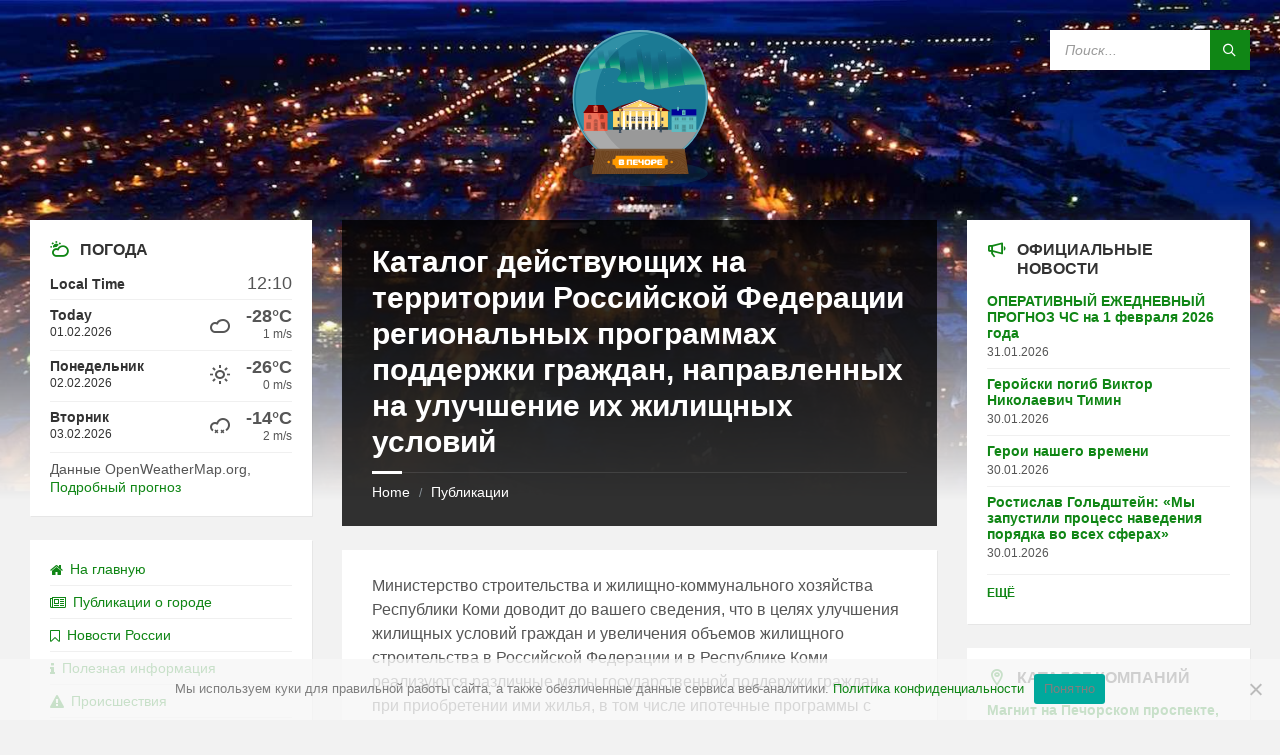

--- FILE ---
content_type: text/html; charset=UTF-8
request_url: https://vpechore.ru/wp-admin/admin-ajax.php
body_size: 2316
content:
{"current":{"coord":{"lon":57.16,"lat":65.114},"weather":[{"id":803,"main":"Clouds","description":"broken clouds","icon":"04d"}],"base":"stations","main":{"temp":-28.4,"feels_like":-35.4,"temp_min":-28.4,"temp_max":-28.4,"pressure":1038,"humidity":97,"sea_level":1038,"grnd_level":1027},"visibility":10000,"wind":{"speed":1.99,"deg":165,"gust":3.22},"clouds":{"all":75},"dt":1769934276,"sys":{"country":"RU","sunrise":1769922059,"sunset":1769946522},"timezone":10800,"id":511794,"name":"Pechora","cod":200},"forecast":{"cod":"200","message":0,"cnt":40,"list":[{"dt":1769936400,"main":{"temp":-26.05,"feels_like":-33.05,"temp_min":-26.05,"temp_max":-26.05,"pressure":1038,"sea_level":1038,"grnd_level":1027,"humidity":95,"temp_kf":0},"weather":[{"id":803,"main":"Clouds","description":"broken clouds","icon":"04d"}],"clouds":{"all":51},"wind":{"speed":2.23,"deg":166,"gust":3.93},"visibility":10000,"pop":0,"sys":{"pod":"d"},"dt_txt":"2026-02-01 09:00:00"},{"dt":1769947200,"main":{"temp":-27.07,"feels_like":-33.96,"temp_min":-29.12,"temp_max":-27.07,"pressure":1038,"sea_level":1038,"grnd_level":1027,"humidity":96,"temp_kf":2.05},"weather":[{"id":802,"main":"Clouds","description":"scattered clouds","icon":"03n"}],"clouds":{"all":43},"wind":{"speed":1.99,"deg":156,"gust":1.49},"visibility":10000,"pop":0,"sys":{"pod":"n"},"dt_txt":"2026-02-01 12:00:00"},{"dt":1769958000,"main":{"temp":-29.71,"feels_like":-36.61,"temp_min":-31.54,"temp_max":-29.71,"pressure":1038,"sea_level":1038,"grnd_level":1028,"humidity":97,"temp_kf":1.83},"weather":[{"id":801,"main":"Clouds","description":"few clouds","icon":"02n"}],"clouds":{"all":20},"wind":{"speed":1.83,"deg":167,"gust":1.36},"visibility":10000,"pop":0,"sys":{"pod":"n"},"dt_txt":"2026-02-01 15:00:00"},{"dt":1769968800,"main":{"temp":-32.3,"feels_like":-38.95,"temp_min":-32.3,"temp_max":-32.3,"pressure":1038,"sea_level":1038,"grnd_level":1027,"humidity":97,"temp_kf":0},"weather":[{"id":800,"main":"Clear","description":"clear sky","icon":"01n"}],"clouds":{"all":6},"wind":{"speed":1.61,"deg":160,"gust":1.25},"visibility":10000,"pop":0,"sys":{"pod":"n"},"dt_txt":"2026-02-01 18:00:00"},{"dt":1769979600,"main":{"temp":-32.57,"feels_like":-39.57,"temp_min":-32.57,"temp_max":-32.57,"pressure":1038,"sea_level":1038,"grnd_level":1027,"humidity":98,"temp_kf":0},"weather":[{"id":800,"main":"Clear","description":"clear sky","icon":"01n"}],"clouds":{"all":5},"wind":{"speed":1.72,"deg":154,"gust":1.34},"visibility":10000,"pop":0,"sys":{"pod":"n"},"dt_txt":"2026-02-01 21:00:00"},{"dt":1769990400,"main":{"temp":-33.08,"feels_like":-39.78,"temp_min":-33.08,"temp_max":-33.08,"pressure":1038,"sea_level":1038,"grnd_level":1027,"humidity":99,"temp_kf":0},"weather":[{"id":800,"main":"Clear","description":"clear sky","icon":"01n"}],"clouds":{"all":5},"wind":{"speed":1.59,"deg":149,"gust":1.45},"visibility":10000,"pop":0,"sys":{"pod":"n"},"dt_txt":"2026-02-02 00:00:00"},{"dt":1770001200,"main":{"temp":-33.46,"feels_like":-39.88,"temp_min":-33.46,"temp_max":-33.46,"pressure":1037,"sea_level":1037,"grnd_level":1026,"humidity":97,"temp_kf":0},"weather":[{"id":800,"main":"Clear","description":"clear sky","icon":"01n"}],"clouds":{"all":5},"wind":{"speed":1.49,"deg":143,"gust":1.38},"visibility":10000,"pop":0,"sys":{"pod":"n"},"dt_txt":"2026-02-02 03:00:00"},{"dt":1770012000,"main":{"temp":-32.13,"feels_like":-38.08,"temp_min":-32.13,"temp_max":-32.13,"pressure":1036,"sea_level":1036,"grnd_level":1025,"humidity":94,"temp_kf":0},"weather":[{"id":800,"main":"Clear","description":"clear sky","icon":"01d"}],"clouds":{"all":5},"wind":{"speed":1.41,"deg":153,"gust":1.35},"visibility":10000,"pop":0,"sys":{"pod":"d"},"dt_txt":"2026-02-02 06:00:00"},{"dt":1770022800,"main":{"temp":-20.82,"feels_like":-20.82,"temp_min":-20.82,"temp_max":-20.82,"pressure":1034,"sea_level":1034,"grnd_level":1023,"humidity":80,"temp_kf":0},"weather":[{"id":800,"main":"Clear","description":"clear sky","icon":"01d"}],"clouds":{"all":5},"wind":{"speed":1.04,"deg":134,"gust":1.22},"visibility":10000,"pop":0,"sys":{"pod":"d"},"dt_txt":"2026-02-02 09:00:00"},{"dt":1770033600,"main":{"temp":-26.16,"feels_like":-26.16,"temp_min":-26.16,"temp_max":-26.16,"pressure":1032,"sea_level":1032,"grnd_level":1022,"humidity":88,"temp_kf":0},"weather":[{"id":800,"main":"Clear","description":"clear sky","icon":"01n"}],"clouds":{"all":7},"wind":{"speed":0.93,"deg":117,"gust":0.86},"visibility":10000,"pop":0,"sys":{"pod":"n"},"dt_txt":"2026-02-02 12:00:00"},{"dt":1770044400,"main":{"temp":-30.32,"feels_like":-30.32,"temp_min":-30.32,"temp_max":-30.32,"pressure":1031,"sea_level":1031,"grnd_level":1020,"humidity":90,"temp_kf":0},"weather":[{"id":801,"main":"Clouds","description":"few clouds","icon":"02n"}],"clouds":{"all":15},"wind":{"speed":1.14,"deg":130,"gust":0.92},"visibility":10000,"pop":0,"sys":{"pod":"n"},"dt_txt":"2026-02-02 15:00:00"},{"dt":1770055200,"main":{"temp":-30.85,"feels_like":-36.73,"temp_min":-30.85,"temp_max":-30.85,"pressure":1029,"sea_level":1029,"grnd_level":1019,"humidity":93,"temp_kf":0},"weather":[{"id":802,"main":"Clouds","description":"scattered clouds","icon":"03n"}],"clouds":{"all":28},"wind":{"speed":1.44,"deg":118,"gust":0.85},"visibility":10000,"pop":0,"sys":{"pod":"n"},"dt_txt":"2026-02-02 18:00:00"},{"dt":1770066000,"main":{"temp":-21.85,"feels_like":-26.26,"temp_min":-21.85,"temp_max":-21.85,"pressure":1027,"sea_level":1027,"grnd_level":1017,"humidity":87,"temp_kf":0},"weather":[{"id":803,"main":"Clouds","description":"broken clouds","icon":"04n"}],"clouds":{"all":79},"wind":{"speed":1.36,"deg":118,"gust":2.23},"visibility":10000,"pop":0,"sys":{"pod":"n"},"dt_txt":"2026-02-02 21:00:00"},{"dt":1770076800,"main":{"temp":-17.76,"feels_like":-21.8,"temp_min":-17.76,"temp_max":-17.76,"pressure":1025,"sea_level":1025,"grnd_level":1015,"humidity":86,"temp_kf":0},"weather":[{"id":804,"main":"Clouds","description":"overcast clouds","icon":"04n"}],"clouds":{"all":89},"wind":{"speed":1.42,"deg":126,"gust":3.03},"visibility":10000,"pop":0,"sys":{"pod":"n"},"dt_txt":"2026-02-03 00:00:00"},{"dt":1770087600,"main":{"temp":-17.4,"feels_like":-21.47,"temp_min":-17.4,"temp_max":-17.4,"pressure":1023,"sea_level":1023,"grnd_level":1013,"humidity":90,"temp_kf":0},"weather":[{"id":804,"main":"Clouds","description":"overcast clouds","icon":"04n"}],"clouds":{"all":100},"wind":{"speed":1.45,"deg":127,"gust":2.84},"visibility":10000,"pop":0,"sys":{"pod":"n"},"dt_txt":"2026-02-03 03:00:00"},{"dt":1770098400,"main":{"temp":-16.5,"feels_like":-21.56,"temp_min":-16.5,"temp_max":-16.5,"pressure":1023,"sea_level":1023,"grnd_level":1013,"humidity":91,"temp_kf":0},"weather":[{"id":804,"main":"Clouds","description":"overcast clouds","icon":"04d"}],"clouds":{"all":100},"wind":{"speed":1.94,"deg":145,"gust":5.37},"visibility":3409,"pop":0,"sys":{"pod":"d"},"dt_txt":"2026-02-03 06:00:00"},{"dt":1770109200,"main":{"temp":-13.76,"feels_like":-19.24,"temp_min":-13.76,"temp_max":-13.76,"pressure":1022,"sea_level":1022,"grnd_level":1012,"humidity":95,"temp_kf":0},"weather":[{"id":600,"main":"Snow","description":"light snow","icon":"13d"}],"clouds":{"all":100},"wind":{"speed":2.45,"deg":152,"gust":4.76},"visibility":182,"pop":1,"snow":{"3h":0.56},"sys":{"pod":"d"},"dt_txt":"2026-02-03 09:00:00"},{"dt":1770120000,"main":{"temp":-14.06,"feels_like":-19.19,"temp_min":-14.06,"temp_max":-14.06,"pressure":1022,"sea_level":1022,"grnd_level":1012,"humidity":96,"temp_kf":0},"weather":[{"id":600,"main":"Snow","description":"light snow","icon":"13n"}],"clouds":{"all":100},"wind":{"speed":2.2,"deg":159,"gust":4.87},"visibility":1017,"pop":1,"snow":{"3h":0.23},"sys":{"pod":"n"},"dt_txt":"2026-02-03 12:00:00"},{"dt":1770130800,"main":{"temp":-16.84,"feels_like":-21.81,"temp_min":-16.84,"temp_max":-16.84,"pressure":1022,"sea_level":1022,"grnd_level":1011,"humidity":98,"temp_kf":0},"weather":[{"id":804,"main":"Clouds","description":"overcast clouds","icon":"04n"}],"clouds":{"all":93},"wind":{"speed":1.87,"deg":160,"gust":3.93},"visibility":1356,"pop":0,"sys":{"pod":"n"},"dt_txt":"2026-02-03 15:00:00"},{"dt":1770141600,"main":{"temp":-21.58,"feels_like":-27.37,"temp_min":-21.58,"temp_max":-21.58,"pressure":1022,"sea_level":1022,"grnd_level":1011,"humidity":100,"temp_kf":0},"weather":[{"id":804,"main":"Clouds","description":"overcast clouds","icon":"04n"}],"clouds":{"all":89},"wind":{"speed":1.9,"deg":167,"gust":1.55},"visibility":2914,"pop":0,"sys":{"pod":"n"},"dt_txt":"2026-02-03 18:00:00"},{"dt":1770152400,"main":{"temp":-25.39,"feels_like":-30.43,"temp_min":-25.39,"temp_max":-25.39,"pressure":1021,"sea_level":1021,"grnd_level":1011,"humidity":100,"temp_kf":0},"weather":[{"id":804,"main":"Clouds","description":"overcast clouds","icon":"04n"}],"clouds":{"all":90},"wind":{"speed":1.41,"deg":173,"gust":1.36},"visibility":3233,"pop":0,"sys":{"pod":"n"},"dt_txt":"2026-02-03 21:00:00"},{"dt":1770163200,"main":{"temp":-27.4,"feels_like":-27.4,"temp_min":-27.4,"temp_max":-27.4,"pressure":1020,"sea_level":1020,"grnd_level":1010,"humidity":100,"temp_kf":0},"weather":[{"id":804,"main":"Clouds","description":"overcast clouds","icon":"04n"}],"clouds":{"all":95},"wind":{"speed":1.06,"deg":164,"gust":1.03},"visibility":3890,"pop":0,"sys":{"pod":"n"},"dt_txt":"2026-02-04 00:00:00"},{"dt":1770174000,"main":{"temp":-29.12,"feels_like":-29.12,"temp_min":-29.12,"temp_max":-29.12,"pressure":1018,"sea_level":1018,"grnd_level":1008,"humidity":100,"temp_kf":0},"weather":[{"id":804,"main":"Clouds","description":"overcast clouds","icon":"04n"}],"clouds":{"all":100},"wind":{"speed":0.14,"deg":197,"gust":0.2},"visibility":4438,"pop":0,"sys":{"pod":"n"},"dt_txt":"2026-02-04 03:00:00"},{"dt":1770184800,"main":{"temp":-26.75,"feels_like":-26.75,"temp_min":-26.75,"temp_max":-26.75,"pressure":1016,"sea_level":1016,"grnd_level":1006,"humidity":100,"temp_kf":0},"weather":[{"id":804,"main":"Clouds","description":"overcast clouds","icon":"04d"}],"clouds":{"all":100},"wind":{"speed":0.87,"deg":357,"gust":0.74},"visibility":4729,"pop":0,"sys":{"pod":"d"},"dt_txt":"2026-02-04 06:00:00"},{"dt":1770195600,"main":{"temp":-19.28,"feels_like":-24.85,"temp_min":-19.28,"temp_max":-19.28,"pressure":1014,"sea_level":1014,"grnd_level":1003,"humidity":98,"temp_kf":0},"weather":[{"id":804,"main":"Clouds","description":"overcast clouds","icon":"04d"}],"clouds":{"all":98},"wind":{"speed":1.97,"deg":352,"gust":3.37},"visibility":10000,"pop":0,"sys":{"pod":"d"},"dt_txt":"2026-02-04 09:00:00"},{"dt":1770206400,"main":{"temp":-20.53,"feels_like":-26.9,"temp_min":-20.53,"temp_max":-20.53,"pressure":1011,"sea_level":1011,"grnd_level":1001,"humidity":99,"temp_kf":0},"weather":[{"id":804,"main":"Clouds","description":"overcast clouds","icon":"04n"}],"clouds":{"all":95},"wind":{"speed":2.26,"deg":352,"gust":4.16},"visibility":10000,"pop":0,"sys":{"pod":"n"},"dt_txt":"2026-02-04 12:00:00"},{"dt":1770217200,"main":{"temp":-20.3,"feels_like":-27.3,"temp_min":-20.3,"temp_max":-20.3,"pressure":1009,"sea_level":1009,"grnd_level":999,"humidity":98,"temp_kf":0},"weather":[{"id":804,"main":"Clouds","description":"overcast clouds","icon":"04n"}],"clouds":{"all":99},"wind":{"speed":3.1,"deg":352,"gust":7.51},"visibility":10000,"pop":0,"sys":{"pod":"n"},"dt_txt":"2026-02-04 15:00:00"},{"dt":1770228000,"main":{"temp":-19.71,"feels_like":-26.71,"temp_min":-19.71,"temp_max":-19.71,"pressure":1007,"sea_level":1007,"grnd_level":997,"humidity":97,"temp_kf":0},"weather":[{"id":804,"main":"Clouds","description":"overcast clouds","icon":"04n"}],"clouds":{"all":100},"wind":{"speed":3.11,"deg":351,"gust":8},"visibility":10000,"pop":0,"sys":{"pod":"n"},"dt_txt":"2026-02-04 18:00:00"},{"dt":1770238800,"main":{"temp":-18.35,"feels_like":-25.35,"temp_min":-18.35,"temp_max":-18.35,"pressure":1006,"sea_level":1006,"grnd_level":996,"humidity":96,"temp_kf":0},"weather":[{"id":804,"main":"Clouds","description":"overcast clouds","icon":"04n"}],"clouds":{"all":100},"wind":{"speed":3.37,"deg":355,"gust":7.89},"visibility":541,"pop":0,"sys":{"pod":"n"},"dt_txt":"2026-02-04 21:00:00"},{"dt":1770249600,"main":{"temp":-17.53,"feels_like":-24.53,"temp_min":-17.53,"temp_max":-17.53,"pressure":1005,"sea_level":1005,"grnd_level":995,"humidity":96,"temp_kf":0},"weather":[{"id":600,"main":"Snow","description":"light snow","icon":"13n"}],"clouds":{"all":100},"wind":{"speed":3.93,"deg":355,"gust":8.9},"pop":0.78,"snow":{"3h":0.78},"sys":{"pod":"n"},"dt_txt":"2026-02-05 00:00:00"},{"dt":1770260400,"main":{"temp":-17.82,"feels_like":-24.82,"temp_min":-17.82,"temp_max":-17.82,"pressure":1004,"sea_level":1004,"grnd_level":994,"humidity":94,"temp_kf":0},"weather":[{"id":600,"main":"Snow","description":"light snow","icon":"13n"}],"clouds":{"all":100},"wind":{"speed":4.39,"deg":350,"gust":10.57},"visibility":10000,"pop":0.43,"snow":{"3h":0.27},"sys":{"pod":"n"},"dt_txt":"2026-02-05 03:00:00"},{"dt":1770271200,"main":{"temp":-17.7,"feels_like":-24.7,"temp_min":-17.7,"temp_max":-17.7,"pressure":1005,"sea_level":1005,"grnd_level":995,"humidity":95,"temp_kf":0},"weather":[{"id":804,"main":"Clouds","description":"overcast clouds","icon":"04d"}],"clouds":{"all":100},"wind":{"speed":4.77,"deg":346,"gust":12.11},"visibility":823,"pop":0,"sys":{"pod":"d"},"dt_txt":"2026-02-05 06:00:00"},{"dt":1770282000,"main":{"temp":-14.56,"feels_like":-21.56,"temp_min":-14.56,"temp_max":-14.56,"pressure":1005,"sea_level":1005,"grnd_level":995,"humidity":93,"temp_kf":0},"weather":[{"id":600,"main":"Snow","description":"light snow","icon":"13d"}],"clouds":{"all":100},"wind":{"speed":5.68,"deg":345,"gust":12.51},"visibility":576,"pop":0.2,"snow":{"3h":0.16},"sys":{"pod":"d"},"dt_txt":"2026-02-05 09:00:00"},{"dt":1770292800,"main":{"temp":-14.95,"feels_like":-21.95,"temp_min":-14.95,"temp_max":-14.95,"pressure":1006,"sea_level":1006,"grnd_level":996,"humidity":93,"temp_kf":0},"weather":[{"id":600,"main":"Snow","description":"light snow","icon":"13d"}],"clouds":{"all":100},"wind":{"speed":5.59,"deg":337,"gust":12.79},"visibility":937,"pop":0.2,"snow":{"3h":0.21},"sys":{"pod":"d"},"dt_txt":"2026-02-05 12:00:00"},{"dt":1770303600,"main":{"temp":-15.34,"feels_like":-22.34,"temp_min":-15.34,"temp_max":-15.34,"pressure":1007,"sea_level":1007,"grnd_level":997,"humidity":91,"temp_kf":0},"weather":[{"id":804,"main":"Clouds","description":"overcast clouds","icon":"04n"}],"clouds":{"all":100},"wind":{"speed":5.03,"deg":332,"gust":11.82},"visibility":10000,"pop":0,"sys":{"pod":"n"},"dt_txt":"2026-02-05 15:00:00"},{"dt":1770314400,"main":{"temp":-19.93,"feels_like":-26.93,"temp_min":-19.93,"temp_max":-19.93,"pressure":1008,"sea_level":1008,"grnd_level":998,"humidity":97,"temp_kf":0},"weather":[{"id":803,"main":"Clouds","description":"broken clouds","icon":"04n"}],"clouds":{"all":78},"wind":{"speed":2.77,"deg":307,"gust":5.75},"visibility":10000,"pop":0,"sys":{"pod":"n"},"dt_txt":"2026-02-05 18:00:00"},{"dt":1770325200,"main":{"temp":-23.17,"feels_like":-28.15,"temp_min":-23.17,"temp_max":-23.17,"pressure":1009,"sea_level":1009,"grnd_level":999,"humidity":99,"temp_kf":0},"weather":[{"id":803,"main":"Clouds","description":"broken clouds","icon":"04n"}],"clouds":{"all":68},"wind":{"speed":1.49,"deg":291,"gust":1.14},"visibility":10000,"pop":0,"sys":{"pod":"n"},"dt_txt":"2026-02-05 21:00:00"},{"dt":1770336000,"main":{"temp":-22.74,"feels_like":-22.74,"temp_min":-22.74,"temp_max":-22.74,"pressure":1011,"sea_level":1011,"grnd_level":1000,"humidity":99,"temp_kf":0},"weather":[{"id":803,"main":"Clouds","description":"broken clouds","icon":"04n"}],"clouds":{"all":78},"wind":{"speed":1.16,"deg":290,"gust":1.46},"visibility":10000,"pop":0,"sys":{"pod":"n"},"dt_txt":"2026-02-06 00:00:00"},{"dt":1770346800,"main":{"temp":-24.84,"feels_like":-24.84,"temp_min":-24.84,"temp_max":-24.84,"pressure":1012,"sea_level":1012,"grnd_level":1002,"humidity":100,"temp_kf":0},"weather":[{"id":804,"main":"Clouds","description":"overcast clouds","icon":"04n"}],"clouds":{"all":100},"wind":{"speed":0.98,"deg":308,"gust":1.02},"visibility":10000,"pop":0,"sys":{"pod":"n"},"dt_txt":"2026-02-06 03:00:00"},{"dt":1770357600,"main":{"temp":-25.86,"feels_like":-25.86,"temp_min":-25.86,"temp_max":-25.86,"pressure":1015,"sea_level":1015,"grnd_level":1004,"humidity":100,"temp_kf":0},"weather":[{"id":804,"main":"Clouds","description":"overcast clouds","icon":"04d"}],"clouds":{"all":96},"wind":{"speed":1.33,"deg":334,"gust":1.17},"visibility":10000,"pop":0,"sys":{"pod":"d"},"dt_txt":"2026-02-06 06:00:00"}],"city":{"id":511794,"name":"Pechora","coord":{"lat":65.114,"lon":57.16},"country":"RU","population":46113,"timezone":10800,"sunrise":1769922059,"sunset":1769946522}}}

--- FILE ---
content_type: text/javascript; charset=utf-8
request_url: https://a.giraff.io/data/9986642.js?json=1&rand=0.7298272006790931&num=2&as=&u=1331502165&page=https%3A%2F%2Fvpechore.ru%2Fnotices%2Fkatalog-dejstvuyushhih-na-territorii-rossijskoj-federatsii-regionalnyh-programmah-podderzhki-grazhdan-napravlennyh-na-uluchshenie-ih-zhilishhnyh-uslovij%2F&img=150x100&callback=callback22551655952267557
body_size: -21
content:
callback22551655952267557([])

--- FILE ---
content_type: application/javascript; charset=utf-8
request_url: https://data.giraff.io/track/vpechoreru.js?r=&u=https%3A%2F%2Fvpechore.ru%2Fnotices%2Fkatalog-dejstvuyushhih-na-territorii-rossijskoj-federatsii-regionalnyh-programmah-podderzhki-grazhdan-napravlennyh-na-uluchshenie-ih-zhilishhnyh-uslovij%2F&rand=0.2609867326363422&v=202601201130&vis=1&callback=cbGeo206966837&sp=h
body_size: 81
content:
cbGeo206966837({ip: "52.14.17.58", region: "US"});

--- FILE ---
content_type: text/javascript; charset=utf-8
request_url: https://a.giraff.io/data/9986630.js?json=1&rand=0.12568726130874652&num=1&as=&u=1331502165&page=https%3A%2F%2Fvpechore.ru%2Fnotices%2Fkatalog-dejstvuyushhih-na-territorii-rossijskoj-federatsii-regionalnyh-programmah-podderzhki-grazhdan-napravlennyh-na-uluchshenie-ih-zhilishhnyh-uslovij%2F&img=500x600&callback=callback44147314643450275
body_size: -21
content:
callback44147314643450275([])